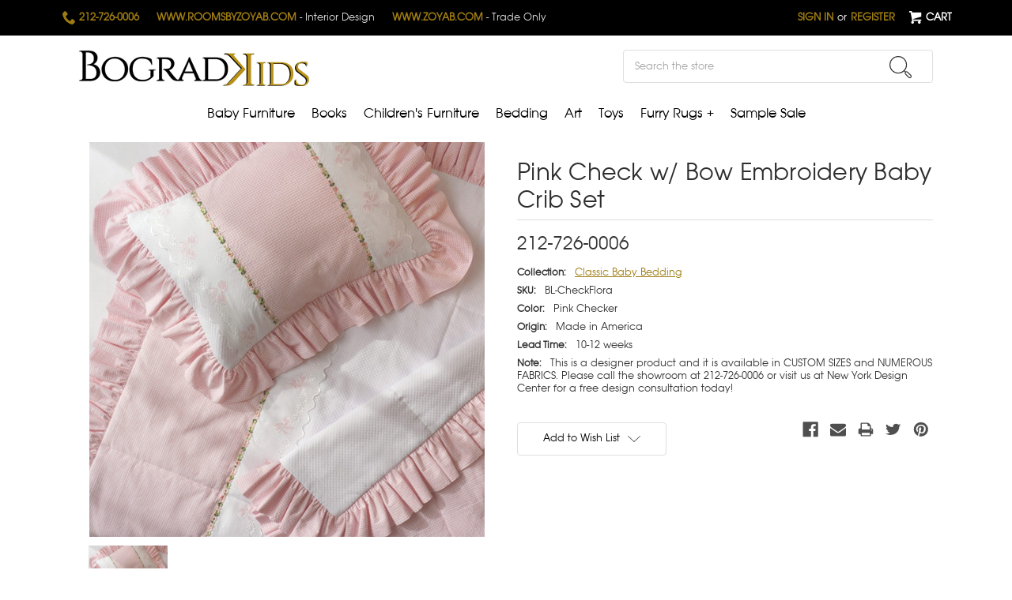

--- FILE ---
content_type: text/html; charset=UTF-8
request_url: https://bogradkids.com/pink-check-w-bow-embroidery-baby-crib-set/
body_size: 14915
content:
<!DOCTYPE html>
<html class="no-js" lang="en">
    <head>
        <title>Pink Check w/ Bow Embroidery Baby Crib Set - Bograd Kids</title>
        <link rel="dns-prefetch preconnect" href="https://cdn11.bigcommerce.com/s-1zjanz4" crossorigin><link rel="dns-prefetch preconnect" href="https://fonts.googleapis.com/" crossorigin><link rel="dns-prefetch preconnect" href="https://fonts.gstatic.com/" crossorigin>
        <meta property="og:url" content="https://bogradkids.com/pink-check-w-bow-embroidery-baby-crib-set/" /><meta property="og:site_name" content="Bograd Kids" /><link rel='canonical' href='https://bogradkids.com/pink-check-w-bow-embroidery-baby-crib-set/' /><meta name='platform' content='bigcommerce.stencil' /><meta property="og:type" content="product" />
<meta property="og:title" content="Pink Check w/ Bow Embroidery Baby Crib Set" />
<meta property="og:description" content="Interior design of luxury baby nurseries and children’s rooms. Murals from fairy-tail Princess castle to safari jungle. Furniture is Unique, Custom, eco-friendly &amp; Made in America. Buy online now." />
<meta property="og:image" content="https://cdn11.bigcommerce.com/s-1zjanz4/products/4172/images/7266/Flora_Pink_Check_Honeycomb_Bows__05711.1418313907.445.485.jpg?c=2" />
<meta property="fb:admins" content="zoyab@bogradkids.com" />
<meta property="og:availability" content="instock" />
<meta property="pinterest:richpins" content="enabled" />
        
         

        <link href="https://cdn11.bigcommerce.com/s-1zjanz4/product_images/favicon-32x32.png?t=1596104387" rel="shortcut icon">
        <meta name="viewport" content="width=device-width, initial-scale=1, maximum-scale=1">

        <script>
            document.documentElement.className = document.documentElement.className.replace('no-js', 'js');
        </script>
        <link type="text/css" rel="stylesheet" href="/content/fonts.css">
        <link href="https://fonts.googleapis.com/css?family=Cinzel:400,700" rel="stylesheet" type="text/css">
        
        <link data-stencil-stylesheet href="https://cdn11.bigcommerce.com/s-1zjanz4/stencil/7c65b410-57b1-0138-6021-0242ac11000f/e/5cd03420-a115-013c-fb0f-067c939a8bc7/css/theme-257050c0-07b7-0139-b620-0242ac11000d.css" rel="stylesheet">

        <!-- Start Tracking Code for analytics_facebook -->

<script>
!function(f,b,e,v,n,t,s){if(f.fbq)return;n=f.fbq=function(){n.callMethod?n.callMethod.apply(n,arguments):n.queue.push(arguments)};if(!f._fbq)f._fbq=n;n.push=n;n.loaded=!0;n.version='2.0';n.queue=[];t=b.createElement(e);t.async=!0;t.src=v;s=b.getElementsByTagName(e)[0];s.parentNode.insertBefore(t,s)}(window,document,'script','https://connect.facebook.net/en_US/fbevents.js');

fbq('set', 'autoConfig', 'false', '5044908818855683');
fbq('dataProcessingOptions', ['LDU'], 0, 0);
fbq('init', '5044908818855683', {"external_id":"a100a55e-ceb0-4cd6-a613-0ac132717786"});
fbq('set', 'agent', 'bigcommerce', '5044908818855683');

function trackEvents() {
    var pathName = window.location.pathname;

    fbq('track', 'PageView', {}, "");

    // Search events start -- only fire if the shopper lands on the /search.php page
    if (pathName.indexOf('/search.php') === 0 && getUrlParameter('search_query')) {
        fbq('track', 'Search', {
            content_type: 'product_group',
            content_ids: [],
            search_string: getUrlParameter('search_query')
        });
    }
    // Search events end

    // Wishlist events start -- only fire if the shopper attempts to add an item to their wishlist
    if (pathName.indexOf('/wishlist.php') === 0 && getUrlParameter('added_product_id')) {
        fbq('track', 'AddToWishlist', {
            content_type: 'product_group',
            content_ids: []
        });
    }
    // Wishlist events end

    // Lead events start -- only fire if the shopper subscribes to newsletter
    if (pathName.indexOf('/subscribe.php') === 0 && getUrlParameter('result') === 'success') {
        fbq('track', 'Lead', {});
    }
    // Lead events end

    // Registration events start -- only fire if the shopper registers an account
    if (pathName.indexOf('/login.php') === 0 && getUrlParameter('action') === 'account_created') {
        fbq('track', 'CompleteRegistration', {}, "");
    }
    // Registration events end

    

    function getUrlParameter(name) {
        var cleanName = name.replace(/[\[]/, '\[').replace(/[\]]/, '\]');
        var regex = new RegExp('[\?&]' + cleanName + '=([^&#]*)');
        var results = regex.exec(window.location.search);
        return results === null ? '' : decodeURIComponent(results[1].replace(/\+/g, ' '));
    }
}

if (window.addEventListener) {
    window.addEventListener("load", trackEvents, false)
}
</script>
<noscript><img height="1" width="1" style="display:none" alt="null" src="https://www.facebook.com/tr?id=5044908818855683&ev=PageView&noscript=1&a=plbigcommerce1.2&eid="/></noscript>

<!-- End Tracking Code for analytics_facebook -->

<!-- Start Tracking Code for analytics_googleanalytics -->

<script type="text/javascript">

var _gaq = _gaq || [];
_gaq.push(['_setAccount', 'UA-12628568-1']);
_gaq.push(['_trackPageview']);

(function() {
var ga = document.createElement('script'); ga.type = 'text/javascript'; ga.async = true;
ga.src = ('https:' == document.location.protocol ? 'https://ssl' : 'http://www') + '.google-analytics.com/ga.js';
var s = document.getElementsByTagName('script')[0]; s.parentNode.insertBefore(ga, s);
})();

</script>

<meta name="google-site-verification" content="8i-oprxY8axXcFYQyrCZDmzMhb_WL9tlwnYpimsxTUQ" />

<meta name="google-site-verification" content="DyxtGxun8EyvvYvc-CtuwSJvqPAOpcyj99DV6HEz8Jo" />

<!-- End Tracking Code for analytics_googleanalytics -->


<script type="text/javascript" src="https://checkout-sdk.bigcommerce.com/v1/loader.js" defer ></script>
<script src="https://www.google.com/recaptcha/api.js" async defer></script>
<script type="text/javascript">
var BCData = {"product_attributes":{"sku":"BL-CheckFlora","upc":null,"mpn":null,"gtin":null,"weight":null,"base":true,"image":null,"price":{"price_range":[],"retail_price_range":[]},"stock":null,"instock":true,"stock_message":null,"purchasable":false,"purchasing_message":"","call_for_price_message":"212-726-0006"}};
</script>
<!-- Global site tag (gtag.js) - Google Analytics -->
<script async src="https://www.googletagmanager.com/gtag/js?id=UA-173995293-1"></script>
<script>
  window.dataLayer = window.dataLayer || [];
  function gtag(){dataLayer.push(arguments);}
  gtag('js', new Date());

  gtag('config', 'UA-173995293-1');
</script>

<script nonce="">
(function () {
    var xmlHttp = new XMLHttpRequest();

    xmlHttp.open('POST', 'https://bes.gcp.data.bigcommerce.com/nobot');
    xmlHttp.setRequestHeader('Content-Type', 'application/json');
    xmlHttp.send('{"store_id":"456808","timezone_offset":"-5.0","timestamp":"2026-01-23T02:45:53.51597800Z","visit_id":"d6dc6093-4d07-494d-87f7-9c937b5e0f25","channel_id":1}');
})();
</script>

        
    </head>
    <body>
        <svg data-src="https://cdn11.bigcommerce.com/s-1zjanz4/stencil/7c65b410-57b1-0138-6021-0242ac11000f/e/5cd03420-a115-013c-fb0f-067c939a8bc7/img/icon-sprite.svg" class="icons-svg-sprite"></svg>
        <div class="mobile-links">
    <ul>
        <li><a href="http://roomsbyzoyab.com" target="_blank"><span>www.roomsbyzoyab.com</span> - Interior Design</a></li>
        <li><a href="http://www.zoyab.com" target="_blank"><span>www.zoyab.com </span>- Trade Only</a></li>
    </ul>
</div>


<header class="header" role="banner">
    <a href="#" class="mobileMenu-toggle" data-mobile-menu-toggle="menu">
        <span class="mobileMenu-toggleIcon">Toggle menu</span>
    </a>
    <div class="header-top">
        <nav class="navUser">
      
    <ul class="navUser-section navUser-section--ctas">
        <li class="navUser-item navUser-item--contact">
                <a class="navUser-action" href="tel:212-726-0006">
                <span class="icon icon--custom icon--phone">
                    <svg viewBox="0 0 1024 1024" version="1.1" xmlns="http://www.w3.org/2000/svg" xmlns:xlink="http://www.w3.org/1999/xlink">
                        <path d="M704 640c-64 64-64 128-128 128s-128-64-192-128-128-128-128-192 64-64 128-128-128-256-192-256-192 192-192 192c0 128 131.5 387.5 256 512s384 256 512 256c0 0 192-128 192-192s-192-256-256-192z" id="Shape"></path>
                    </svg>
                </span> 
                
                212-726-0006</a>            
        </li> 
        
      <li class="navUser-item navUser-item--contact"><a class="navUser-action" href="http://www.roomsbyzoyab.com" target="_blank"><span>www.roomsbyzoyab.com <span>- Interior Design</span></span></a></li>
      <li class="navUser-item navUser-item--contact"><a class="navUser-action" href="http://www.zoyab.com" target="_blank"><span>www.zoyab.com <span>- Trade Only</span></span></a></li>
        
    </ul>    
    
    
    <ul class="navUser-section navUser-section--alt">
        <li class="navUser-item">
            <a class="navUser-action navUser-item--compare" href="/compare" data-compare-nav>Compare <span class="countPill countPill--positive countPill--alt"></span></a>
        </li>
        

        
        
          
        <li class="navUser-item navUser-item--account">
                <a class="navUser-action" href="/login.php">Sign in</a>
                    <span class="navUser-or">or</span> <a class="navUser-action" href="/login.php?action=create_account">Register</a>
        </li>
        
        <li class="navUser-item navUser-item--cart">
            <a
                class="navUser-action"

                href="/cart.php">
                
                <span class="icon icon--custom icon--cart">
                    <svg viewBox="0 0 1024 1024" version="1.1" xmlns="http://www.w3.org/2000/svg" xmlns:xlink="http://www.w3.org/1999/xlink">
                        <path d="M665.6 870.4c0 56.525 45.773 102.4 102.4 102.4 56.525 0 102.4-45.875 102.4-102.4 0-56.627-45.875-102.4-102.4-102.4-56.627 0-102.4 45.773-102.4 102.4zM153.6 870.4c0 56.525 45.824 102.4 102.4 102.4 56.474 0 102.4-45.875 102.4-102.4 0-56.627-45.926-102.4-102.4-102.4-56.576 0-102.4 45.773-102.4 102.4zM335.206 623.206l566.682-161.894c10.803-3.123 19.712-14.797 19.712-26.112v-281.6h-716.8v-81.92c0-11.264-9.267-20.48-20.429-20.48h-163.942c-11.213 0-20.429 9.216-20.429 20.48v81.92h102.4l97.792 458.598 4.608 48.282v84.429c0 11.213 9.216 20.48 20.48 20.48h675.84c11.264 0 20.48-9.318 20.48-20.48v-79.309h-575.898c-58.88 0-60.109-28.211-10.496-42.394z"></path>
                    </svg>
                </span>
                
                <span class="navUser-item-cartLabel">Cart</span> <span class="countPill cart-quantity"></span>
            </a>
        </li>
        
        
     </ul>
</nav>
    </div>
    <div class="header-inner">

            <div class="header-logo header-logo--center">
                <a href="https://bogradkids.com/">
            <img class="header-logo-image-unknown-size" src="https://cdn11.bigcommerce.com/s-1zjanz4/images/stencil/original/bogradkidsnewlogo_1454350842__82753.original.png" alt="Bograd Kids" title="Bograd Kids">
</a>
            </div>
        <div class="desktop-search">
            
<div class="container">
    <!-- snippet location forms_search -->
    <form class="form search-form" action="/search.php">
        <fieldset class="form-fieldset">
            <div class="form-field">
                <label class="is-srOnly" for="search_query">Search</label>
                <input class="form-input" data-search-quick name="search_query" id="search_query2" data-error-message="Search field cannot be empty." placeholder="Search the store" autocomplete="off">
                <section class="quickSearchResults" data-bind="html: results"></section>
                <button class="form-submit" type="submit" value="submit">
                    <span class="icon icon--custom icon--search">
                        <svg viewBox="0 0 24 24" version="1.1" xmlns="http://www.w3.org/2000/svg" xmlns:xlink="http://www.w3.org/1999/xlink">
                    		<circle stroke-linecap="round" stroke-linejoin="round" stroke-miterlimit="10" cx="9.5" cy="9.5" r="9"/>
                    	<path stroke-linecap="round" stroke-linejoin="round" stroke-miterlimit="10" d="M23.1,23.1
                    		L23.1,23.1c-0.6,0.6-1.5,0.6-2.1,0l-3.5-3.5c-0.6-0.6-0.6-1.5,0-2.1l0,0c0.6-0.6,1.5-0.6,2.1,0l3.5,3.5
                    		C23.7,21.5,23.7,22.5,23.1,23.1z"/>
                    	<line stroke-miterlimit="10" x1="17.5" y1="17.5" x2="15.5" y2="15.5"/>
                        </svg>
                    </span>                    
                </button>
            </div>
        </fieldset>
    </form>
</div>  
        </div>  
    </div>
    <div class="navPages-container" id="menu" data-menu>
        <nav class="navPages">
    <div class="navPages-quickSearch">
        
<div class="container">
    <!-- snippet location forms_search -->
    <form class="form search-form" action="/search.php">
        <fieldset class="form-fieldset">
            <div class="form-field">
                <label class="is-srOnly" for="search_query">Search</label>
                <input class="form-input" data-search-quick name="search_query" id="search_query2" data-error-message="Search field cannot be empty." placeholder="Search the store" autocomplete="off">
                <section class="quickSearchResults" data-bind="html: results"></section>
                <button class="form-submit" type="submit" value="submit">
                    <span class="icon icon--custom icon--search">
                        <svg viewBox="0 0 24 24" version="1.1" xmlns="http://www.w3.org/2000/svg" xmlns:xlink="http://www.w3.org/1999/xlink">
                    		<circle stroke-linecap="round" stroke-linejoin="round" stroke-miterlimit="10" cx="9.5" cy="9.5" r="9"/>
                    	<path stroke-linecap="round" stroke-linejoin="round" stroke-miterlimit="10" d="M23.1,23.1
                    		L23.1,23.1c-0.6,0.6-1.5,0.6-2.1,0l-3.5-3.5c-0.6-0.6-0.6-1.5,0-2.1l0,0c0.6-0.6,1.5-0.6,2.1,0l3.5,3.5
                    		C23.7,21.5,23.7,22.5,23.1,23.1z"/>
                    	<line stroke-miterlimit="10" x1="17.5" y1="17.5" x2="15.5" y2="15.5"/>
                        </svg>
                    </span>                    
                </button>
            </div>
        </fieldset>
    </form>
</div>  
    </div>
    <ul class="navPages-list">
            <li class="navPages-item">
                
<a class="navPages-action has-subMenu" href="https://bogradkids.com/baby-furniture/">
    Baby Furniture <i class="icon navPages-action-moreIcon" aria-hidden="true"><svg><use xlink:href="#icon-chevron-down" /></svg></i>
</a>
                        <span class="navPages-action-mobileExpand" aria-hidden="true"
                        data-collapsible="navPages-69"
                        data-collapsible-disabled-breakpoint="medium"
                        data-collapsible-disabled-state="open"
                        data-collapsible-enabled-state="closed"
                        ></span>
<div class="navPage-subMenu" id="navPages-69" aria-hidden="true" tabindex="-1">
    <ul class="navPage-subMenu-list">
            <li class="navPage-subMenu-item">
                    <a class="navPage-subMenu-action navPages-action" href="https://bogradkids.com/armoires-5/">Armoires</a>
            </li>
            <li class="navPage-subMenu-item">
                    <a class="navPage-subMenu-action navPages-action" href="https://bogradkids.com/bassinets-1/">Bassinets</a>
            </li>
            <li class="navPage-subMenu-item">
                    <a class="navPage-subMenu-action navPages-action" href="https://bogradkids.com/hampers/">Hampers</a>
            </li>
            <li class="navPage-subMenu-item">
                    <a class="navPage-subMenu-action navPages-action" href="https://bogradkids.com/changing-tables/">Changing Tables</a>
            </li>
            <li class="navPage-subMenu-item">
                    <a class="navPage-subMenu-action navPages-action" href="https://bogradkids.com/changing-trays/">Changing Trays</a>
            </li>
            <li class="navPage-subMenu-item">
                    <a class="navPage-subMenu-action navPages-action" href="https://bogradkids.com/cribs/">Cribs</a>
            </li>
            <li class="navPage-subMenu-item">
                    <a class="navPage-subMenu-action navPages-action" href="https://bogradkids.com/crib-crowns/">Crib Crowns</a>
            </li>
            <li class="navPage-subMenu-item">
                    <a class="navPage-subMenu-action navPages-action" href="https://bogradkids.com/nursery-gliders/">Nursery Gliders</a>
            </li>
            <li class="navPage-subMenu-item">
                    <a class="navPage-subMenu-action navPages-action" href="https://bogradkids.com/toy-chests/">Toy Chests</a>
            </li>
            <li class="navPage-subMenu-item">
                    <a class="navPage-subMenu-action navPages-action" href="https://bogradkids.com/toddler-beds/">Toddler Beds</a>
            </li>
            <li class="navPage-subMenu-item">
                    <a class="navPage-subMenu-action navPages-action" href="https://bogradkids.com/waste-baskets/">Waste Baskets</a>
            </li>
    </ul>
</div>
            </li>
            <li class="navPages-item">
                
<a class="navPages-action" href="https://bogradkids.com/books/">Books</a>
            </li>
            <li class="navPages-item">
                
<a class="navPages-action has-subMenu" href="https://bogradkids.com/childrens-furniture/">
    Children&#x27;s Furniture <i class="icon navPages-action-moreIcon" aria-hidden="true"><svg><use xlink:href="#icon-chevron-down" /></svg></i>
</a>
                        <span class="navPages-action-mobileExpand" aria-hidden="true"
                        data-collapsible="navPages-201"
                        data-collapsible-disabled-breakpoint="medium"
                        data-collapsible-disabled-state="open"
                        data-collapsible-enabled-state="closed"
                        ></span>
<div class="navPage-subMenu" id="navPages-201" aria-hidden="true" tabindex="-1">
    <ul class="navPage-subMenu-list">
            <li class="navPage-subMenu-item">
                    <a class="navPage-subMenu-action navPages-action" href="https://bogradkids.com/4-poster-beds/">4 Poster Beds</a>
            </li>
            <li class="navPage-subMenu-item">
                    <a class="navPage-subMenu-action navPages-action" href="https://bogradkids.com/armoires-6/">Armoires</a>
            </li>
            <li class="navPage-subMenu-item">
                    <a class="navPage-subMenu-action navPages-action" href="https://bogradkids.com/bed-crowns/">Bed Crowns</a>
            </li>
            <li class="navPage-subMenu-item">
                    <a class="navPage-subMenu-action navPages-action" href="https://bogradkids.com/beds/">Beds</a>
            </li>
            <li class="navPage-subMenu-item">
                    <a class="navPage-subMenu-action navPages-action" href="https://bogradkids.com/bookcases-3/">Bookcases</a>
            </li>
            <li class="navPage-subMenu-item">
                    <a class="navPage-subMenu-action navPages-action" href="https://bogradkids.com/bunk-beds/">Bunk Beds</a>
            </li>
            <li class="navPage-subMenu-item">
                    <a class="navPage-subMenu-action navPages-action" href="https://bogradkids.com/desk-chairs/">Desk Chairs</a>
            </li>
            <li class="navPage-subMenu-item">
                    <a class="navPage-subMenu-action navPages-action" href="https://bogradkids.com/desks-and-hutches-4/">Desks and Hutches</a>
            </li>
            <li class="navPage-subMenu-item">
                    <a class="navPage-subMenu-action navPages-action" href="https://bogradkids.com/dressers-3/">Dressers</a>
            </li>
            <li class="navPage-subMenu-item">
                    <a class="navPage-subMenu-action navPages-action" href="https://bogradkids.com/media-storage-1/">Media Storage</a>
            </li>
            <li class="navPage-subMenu-item">
                    <a class="navPage-subMenu-action navPages-action" href="https://bogradkids.com/nightstands-4/">Nightstands</a>
            </li>
            <li class="navPage-subMenu-item">
                    <a class="navPage-subMenu-action navPages-action" href="https://bogradkids.com/playroom-seating/">Playroom Seating</a>
            </li>
            <li class="navPage-subMenu-item">
                    <a class="navPage-subMenu-action navPages-action" href="https://bogradkids.com/tables-and-chairs/">Tables and Chairs</a>
            </li>
            <li class="navPage-subMenu-item">
                    <a class="navPage-subMenu-action navPages-action" href="https://bogradkids.com/toy-chest/">Toy Chests</a>
            </li>
            <li class="navPage-subMenu-item">
                    <a class="navPage-subMenu-action navPages-action" href="https://bogradkids.com/upholstered-beds/">Upholstered Beds</a>
            </li>
            <li class="navPage-subMenu-item">
                    <a class="navPage-subMenu-action navPages-action" href="https://bogradkids.com/wall-shelves/">Wall Shelves</a>
            </li>
            <li class="navPage-subMenu-item">
                    <a class="navPage-subMenu-action navPages-action" href="https://bogradkids.com/daybeds/">Daybeds</a>
            </li>
            <li class="navPage-subMenu-item">
                    <a class="navPage-subMenu-action navPages-action" href="https://bogradkids.com/kids-chairs/">Kids Chairs</a>
            </li>
            <li class="navPage-subMenu-item">
                    <a class="navPage-subMenu-action navPages-action" href="https://bogradkids.com/upholstered-chairs-adult/">Upholstered Chairs Adult</a>
            </li>
    </ul>
</div>
            </li>
            <li class="navPages-item">
                
<a class="navPages-action has-subMenu activePage" href="https://bogradkids.com/bedding/">
    Bedding <i class="icon navPages-action-moreIcon" aria-hidden="true"><svg><use xlink:href="#icon-chevron-down" /></svg></i>
</a>
                        <span class="navPages-action-mobileExpand" aria-hidden="true"
                        data-collapsible="navPages-267"
                        data-collapsible-disabled-breakpoint="medium"
                        data-collapsible-disabled-state="open"
                        data-collapsible-enabled-state="closed"
                        ></span>
<div class="navPage-subMenu" id="navPages-267" aria-hidden="true" tabindex="-1">
    <ul class="navPage-subMenu-list">
            <li class="navPage-subMenu-item">
                    <a class="navPage-subMenu-action navPages-action" href="https://bogradkids.com/classic-baby-bedding/">Classic Baby Bedding </a>
            </li>
            <li class="navPage-subMenu-item">
                    <a class="navPage-subMenu-action navPages-action" href="https://bogradkids.com/classic-baby-boy-bedding/">Classic Baby Boy Bedding</a>
            </li>
            <li class="navPage-subMenu-item">
                    <a class="navPage-subMenu-action navPages-action activePage" href="https://bogradkids.com/classic-baby-girl-bedding/">Classic Baby Girl Bedding</a>
            </li>
            <li class="navPage-subMenu-item">
                    <a class="navPage-subMenu-action navPages-action" href="https://bogradkids.com/modern-baby-bedding/">Modern Baby Bedding</a>
            </li>
            <li class="navPage-subMenu-item">
                    <a class="navPage-subMenu-action navPages-action" href="https://bogradkids.com/pillows/">Pillows</a>
            </li>
            <li class="navPage-subMenu-item">
                    <a class="navPage-subMenu-action navPages-action" href="https://bogradkids.com/throws-and-quilts-1/">Throws and Quilts</a>
            </li>
            <li class="navPage-subMenu-item">
                    <a class="navPage-subMenu-action navPages-action" href="https://bogradkids.com/all-childrens-bedding/">All Children&#x27;s Bedding</a>
            </li>
            <li class="navPage-subMenu-item">
                    <a class="navPage-subMenu-action navPages-action" href="https://bogradkids.com/all-teen-bedding/">All Teen Bedding</a>
            </li>
    </ul>
</div>
            </li>
            <li class="navPages-item">
                
<a class="navPages-action has-subMenu" href="https://bogradkids.com/art/">
    Art <i class="icon navPages-action-moreIcon" aria-hidden="true"><svg><use xlink:href="#icon-chevron-down" /></svg></i>
</a>
                        <span class="navPages-action-mobileExpand" aria-hidden="true"
                        data-collapsible="navPages-103"
                        data-collapsible-disabled-breakpoint="medium"
                        data-collapsible-disabled-state="open"
                        data-collapsible-enabled-state="closed"
                        ></span>
<div class="navPage-subMenu" id="navPages-103" aria-hidden="true" tabindex="-1">
    <ul class="navPage-subMenu-list">
            <li class="navPage-subMenu-item">
                    <a class="navPage-subMenu-action navPages-action" href="https://bogradkids.com/animal-portraits/">Animal Portraits</a>
            </li>
            <li class="navPage-subMenu-item">
                    <a class="navPage-subMenu-action navPages-action" href="https://bogradkids.com/mother-child/">Mother &amp; Child</a>
            </li>
            <li class="navPage-subMenu-item">
                    <a class="navPage-subMenu-action navPages-action" href="https://bogradkids.com/perfume-bottles/">Perfume Bottles</a>
            </li>
            <li class="navPage-subMenu-item">
                    <a class="navPage-subMenu-action navPages-action" href="https://bogradkids.com/wizard-of-oz/">Wizard of OZ</a>
            </li>
            <li class="navPage-subMenu-item">
                    <a class="navPage-subMenu-action navPages-action" href="https://bogradkids.com/a-circus-of-fun/">A Circus of Fun</a>
            </li>
            <li class="navPage-subMenu-item">
                    <a class="navPage-subMenu-action navPages-action" href="https://bogradkids.com/barbie-prints/">Barbie Prints</a>
            </li>
            <li class="navPage-subMenu-item">
                    <a class="navPage-subMenu-action navPages-action" href="https://bogradkids.com/alice-in-wonderland/">Alice in Wonderland</a>
            </li>
            <li class="navPage-subMenu-item">
                    <a class="navPage-subMenu-action navPages-action" href="https://bogradkids.com/fairy-prints/">Fairy Prints</a>
            </li>
            <li class="navPage-subMenu-item">
                    <a class="navPage-subMenu-action navPages-action" href="https://bogradkids.com/nautical/">Nautical</a>
            </li>
            <li class="navPage-subMenu-item">
                    <a class="navPage-subMenu-action navPages-action" href="https://bogradkids.com/safari-animals/">Safari Animals</a>
            </li>
            <li class="navPage-subMenu-item">
                    <a class="navPage-subMenu-action navPages-action" href="https://bogradkids.com/elephants-at-play/">Elephants at Play</a>
            </li>
            <li class="navPage-subMenu-item">
                    <a class="navPage-subMenu-action navPages-action" href="https://bogradkids.com/sports/">Sports</a>
            </li>
    </ul>
</div>
            </li>
            <li class="navPages-item">
                
<a class="navPages-action has-subMenu" href="https://bogradkids.com/toys/">
    Toys <i class="icon navPages-action-moreIcon" aria-hidden="true"><svg><use xlink:href="#icon-chevron-down" /></svg></i>
</a>
                        <span class="navPages-action-mobileExpand" aria-hidden="true"
                        data-collapsible="navPages-122"
                        data-collapsible-disabled-breakpoint="medium"
                        data-collapsible-disabled-state="open"
                        data-collapsible-enabled-state="closed"
                        ></span>
<div class="navPage-subMenu" id="navPages-122" aria-hidden="true" tabindex="-1">
    <ul class="navPage-subMenu-list">
            <li class="navPage-subMenu-item">
                    <a class="navPage-subMenu-action navPages-action" href="https://bogradkids.com/steiff-limited-editions/">Steiff Limited Editions</a>
            </li>
            <li class="navPage-subMenu-item">
                    <a class="navPage-subMenu-action navPages-action" href="https://bogradkids.com/steiff-riding-toys/">Steiff Riding Toys</a>
            </li>
            <li class="navPage-subMenu-item">
                    <a class="navPage-subMenu-action navPages-action" href="https://bogradkids.com/steiff-soft-cuddly-friends/">Steiff Soft &amp; Cuddly Friends</a>
            </li>
            <li class="navPage-subMenu-item">
                    <a class="navPage-subMenu-action navPages-action" href="https://bogradkids.com/steiff-studio-plush/">Steiff Studio Plush</a>
            </li>
            <li class="navPage-subMenu-item">
                    <a
                        class="navPage-subMenu-action navPages-action has-subMenu"
                        href="https://bogradkids.com/handmade/">
                        Designer Animal Toys
                    </a>
                        <span class="navPages-action-mobileExpand" aria-hidden="true"
                        data-collapsible="navPages-55"
                        data-collapsible-disabled-breakpoint="medium"
                        data-collapsible-disabled-state="open"
                        data-collapsible-enabled-state="closed"
                        ></span>
                    
                    <ul class="navPage-childList" id="navPages-55">
                        <li class="navPage-childList-item">
                            <a class="navPage-childList-action navPages-action" href="https://bogradkids.com/bunnies/">Bunnies </a>
                        </li>
                        <li class="navPage-childList-item">
                            <a class="navPage-childList-action navPages-action" href="https://bogradkids.com/cats-and-dogs-1/">Cats and Dogs</a>
                        </li>
                        <li class="navPage-childList-item">
                            <a class="navPage-childList-action navPages-action" href="https://bogradkids.com/elephants-and-hippos/">Elephants and Hippos</a>
                        </li>
                        <li class="navPage-childList-item">
                            <a class="navPage-childList-action navPages-action" href="https://bogradkids.com/goats-and-sheep/">Goats and Sheep</a>
                        </li>
                        <li class="navPage-childList-item">
                            <a class="navPage-childList-action navPages-action" href="https://bogradkids.com/horses/">Horses</a>
                        </li>
                        <li class="navPage-childList-item">
                            <a class="navPage-childList-action navPages-action" href="https://bogradkids.com/lions/">Lions</a>
                        </li>
                        <li class="navPage-childList-item">
                            <a class="navPage-childList-action navPages-action" href="https://bogradkids.com/monkeys/">Monkeys</a>
                        </li>
                        <li class="navPage-childList-item">
                            <a class="navPage-childList-action navPages-action" href="https://bogradkids.com/pigs/">Pigs</a>
                        </li>
                        <li class="navPage-childList-item">
                            <a class="navPage-childList-action navPages-action" href="https://bogradkids.com/giraffes-zebras-kangaroos/">Giraffes, Zebras, Kangaroos</a>
                        </li>
                        <li class="navPage-childList-item">
                            <a class="navPage-childList-action navPages-action" href="https://bogradkids.com/mice-and-snakes/">Mice and Snakes</a>
                        </li>
                        <li class="navPage-childList-item">
                            <a class="navPage-childList-action navPages-action" href="https://bogradkids.com/new-designs/">New Designs</a>
                        </li>
                    </ul>
            </li>
            <li class="navPage-subMenu-item">
                    <a
                        class="navPage-subMenu-action navPages-action has-subMenu"
                        href="https://bogradkids.com/dolls-other/">
                        Designer Dolls
                    </a>
                        <span class="navPages-action-mobileExpand" aria-hidden="true"
                        data-collapsible="navPages-491"
                        data-collapsible-disabled-breakpoint="medium"
                        data-collapsible-disabled-state="open"
                        data-collapsible-enabled-state="closed"
                        ></span>
                    
                    <ul class="navPage-childList" id="navPages-491">
                        <li class="navPage-childList-item">
                            <a class="navPage-childList-action navPages-action" href="https://bogradkids.com/angels/">Angels</a>
                        </li>
                        <li class="navPage-childList-item">
                            <a class="navPage-childList-action navPages-action" href="https://bogradkids.com/ballet-dolls-1/">Ballet Dolls</a>
                        </li>
                        <li class="navPage-childList-item">
                            <a class="navPage-childList-action navPages-action" href="https://bogradkids.com/fairies/">Fairies</a>
                        </li>
                        <li class="navPage-childList-item">
                            <a class="navPage-childList-action navPages-action" href="https://bogradkids.com/small-dolls/">Small Dolls</a>
                        </li>
                        <li class="navPage-childList-item">
                            <a class="navPage-childList-action navPages-action" href="https://bogradkids.com/harlequin-and-jester/">Harlequin and Jester</a>
                        </li>
                    </ul>
            </li>
            <li class="navPage-subMenu-item">
                    <a
                        class="navPage-subMenu-action navPages-action has-subMenu"
                        href="https://bogradkids.com/designer-storybook-dolls/">
                        Designer Storybook Dolls
                    </a>
                        <span class="navPages-action-mobileExpand" aria-hidden="true"
                        data-collapsible="navPages-448"
                        data-collapsible-disabled-breakpoint="medium"
                        data-collapsible-disabled-state="open"
                        data-collapsible-enabled-state="closed"
                        ></span>
                    
                    <ul class="navPage-childList" id="navPages-448">
                        <li class="navPage-childList-item">
                            <a class="navPage-childList-action navPages-action" href="https://bogradkids.com/alice-in-wonderland-dolls/">Alice in Wonderland Dolls</a>
                        </li>
                    </ul>
            </li>
            <li class="navPage-subMenu-item">
                    <a
                        class="navPage-subMenu-action navPages-action has-subMenu"
                        href="https://bogradkids.com/designer-special-occasions/">
                        Designer Special Occasions
                    </a>
                        <span class="navPages-action-mobileExpand" aria-hidden="true"
                        data-collapsible="navPages-496"
                        data-collapsible-disabled-breakpoint="medium"
                        data-collapsible-disabled-state="open"
                        data-collapsible-enabled-state="closed"
                        ></span>
                    
                    <ul class="navPage-childList" id="navPages-496">
                        <li class="navPage-childList-item">
                            <a class="navPage-childList-action navPages-action" href="https://bogradkids.com/baby/">Baby</a>
                        </li>
                        <li class="navPage-childList-item">
                            <a class="navPage-childList-action navPages-action" href="https://bogradkids.com/birthday/">Birthday</a>
                        </li>
                        <li class="navPage-childList-item">
                            <a class="navPage-childList-action navPages-action" href="https://bogradkids.com/mobiles/">Mobiles</a>
                        </li>
                        <li class="navPage-childList-item">
                            <a class="navPage-childList-action navPages-action" href="https://bogradkids.com/wedding/">Wedding Toys</a>
                        </li>
                        <li class="navPage-childList-item">
                            <a class="navPage-childList-action navPages-action" href="https://bogradkids.com/christmas-ornaments/">Christmas Ornaments</a>
                        </li>
                        <li class="navPage-childList-item">
                            <a class="navPage-childList-action navPages-action" href="https://bogradkids.com/christmas-toys/">Christmas Toys</a>
                        </li>
                    </ul>
            </li>
            <li class="navPage-subMenu-item">
                    <a
                        class="navPage-subMenu-action navPages-action has-subMenu"
                        href="https://bogradkids.com/life-like-stuffed-animals/">
                        Life-like Stuffed Animals
                    </a>
                        <span class="navPages-action-mobileExpand" aria-hidden="true"
                        data-collapsible="navPages-183"
                        data-collapsible-disabled-breakpoint="medium"
                        data-collapsible-disabled-state="open"
                        data-collapsible-enabled-state="closed"
                        ></span>
                    
                    <ul class="navPage-childList" id="navPages-183">
                        <li class="navPage-childList-item">
                            <a class="navPage-childList-action navPages-action" href="https://bogradkids.com/africana/">Africana</a>
                        </li>
                        <li class="navPage-childList-item">
                            <a class="navPage-childList-action navPages-action" href="https://bogradkids.com/americas/">Americas</a>
                        </li>
                        <li class="navPage-childList-item">
                            <a class="navPage-childList-action navPages-action" href="https://bogradkids.com/arabian/">Arabian</a>
                        </li>
                        <li class="navPage-childList-item">
                            <a class="navPage-childList-action navPages-action" href="https://bogradkids.com/arctic-animals/">Arctic Animals</a>
                        </li>
                        <li class="navPage-childList-item">
                            <a class="navPage-childList-action navPages-action" href="https://bogradkids.com/australia/">Australia</a>
                        </li>
                        <li class="navPage-childList-item">
                            <a class="navPage-childList-action navPages-action" href="https://bogradkids.com/farm-animals/">Farm Animals</a>
                        </li>
                        <li class="navPage-childList-item">
                            <a class="navPage-childList-action navPages-action" href="https://bogradkids.com/studio-and-ride-on/">Ride-On</a>
                        </li>
                    </ul>
            </li>
    </ul>
</div>
            </li>
            <li class="navPages-item">
                
<a class="navPages-action" href="https://bogradkids.com/furry-rugs/">Furry Rugs +</a>
            </li>
            <li class="navPages-item">
                
<a class="navPages-action" href="https://bogradkids.com/sale/">Sample Sale</a>
            </li>
    </ul>
    <ul class="navPages-list navPages-list--user">
            <li class="navPages-item">
                <a class="navPages-action" href="/login.php">Sign in</a>
                    or <a class="navPages-action" href="/login.php?action=create_account">Register</a>
            </li>
            <li class="navPages-item">
                    <ul class="socialLinks socialLinks--alt">
            <li class="socialLinks-item">
                    <a class="icon icon--facebook" href="https://www.facebook.com/ZoyaBfurniture" target="_blank">
                        <svg><use xlink:href="#icon-facebook" /></svg>
                    </a>
            </li>
            <li class="socialLinks-item">
                    <a class="icon icon--twitter" href="https://twitter.com/roomsbyzoyab" target="_blank">
                        <svg><use xlink:href="#icon-twitter" /></svg>
                    </a>
            </li>
            <li class="socialLinks-item">
                    <a class="icon icon--youtube" href="https://www.youtube.com/channel/UCBk4hhBHMaL3EAX8Zq7jtkQ" target="_blank">
                        <svg><use xlink:href="#icon-youtube" /></svg>
                    </a>
            </li>
            <li class="socialLinks-item">
                    <a class="icon icon--instagram" href="https://www.instagram.com/bogradkids/" target="_blank">
                        <svg><use xlink:href="#icon-instagram" /></svg>
                    </a>
            </li>
    </ul>
            </li>
    </ul>
</nav>
    </div>
</header>
<div data-content-region="header_bottom"></div>
        <div class="body pagetype-product" data-currency-code="USD">
     
    <div class="container">
            <ul class="breadcrumbs" itemscope itemtype="http://schema.org/BreadcrumbList">
</ul>


    <div itemscope itemtype="http://schema.org/Product">
        <div class="productView" >
  
    <section class="productView-details">
        <div class="productView-product">
            <h1 class="productView-title" itemprop="name">Pink Check w/ Bow Embroidery Baby Crib Set</h1>
    
                <p class="productView-price">
                    <span>212-726-0006</span>
                </p>
            
            <div data-content-region="product_below_price"></div>
           
            
            <dl class="productView-info">
                    <dt class="productView-info-name">Collection:</dt>
                    <dd class="productView-info-value"><a href="https://bogradkids.com/brands/Classic-Baby-Bedding.html" itemprop="url"><span itemprop="name">Classic Baby Bedding</span></a></dd>
                <dt class="productView-info-name sku-label">SKU:</dt>
                <dd class="productView-info-value" data-product-sku>BL-CheckFlora</dd>
                <dt class="productView-info-name upc-label" style="display: none;">UPC:</dt>
                <dd class="productView-info-value" style="display: none;" data-product-upc></dd>

                    <div class="productView-info-bulkPricing">
                                            </div>

                        <dt class="productView-info-name">Color:</dt>
                        <dd class="productView-info-value">Pink Checker</dd>
                        <dt class="productView-info-name">Origin:</dt>
                        <dd class="productView-info-value">Made in America</dd>
                        <dt class="productView-info-name">Lead Time:</dt>
                        <dd class="productView-info-value">10-12 weeks</dd>
                        <dt class="productView-info-name">Note:</dt>
                        <dd class="productView-info-value">This is a designer product and it is available in CUSTOM SIZES and NUMEROUS FABRICS.                                           Please call the showroom at 212-726-0006 or visit us at New York Design Center for a free design consultation today!</dd>
            </dl>
        </div>
    </section>

    <section class="productView-images" data-image-gallery>
        <figure class="productView-image"
                data-image-gallery-main
                data-zoom-image="https://cdn11.bigcommerce.com/s-1zjanz4/images/stencil/1280x1280/products/4172/7266/Flora_Pink_Check_Honeycomb_Bows__05711.1418313907.jpg?c=2"
                >
            <div class="productView-img-container">
                    <a href="https://cdn11.bigcommerce.com/s-1zjanz4/images/stencil/1280x1280/products/4172/7266/Flora_Pink_Check_Honeycomb_Bows__05711.1418313907.jpg?c=2">

                <img class="productView-image--default lazyload"
                     data-sizes="auto"
                     src="https://cdn11.bigcommerce.com/s-1zjanz4/stencil/7c65b410-57b1-0138-6021-0242ac11000f/e/5cd03420-a115-013c-fb0f-067c939a8bc7/img/loading.svg"
                     data-src="https://cdn11.bigcommerce.com/s-1zjanz4/images/stencil/500x500/products/4172/7266/Flora_Pink_Check_Honeycomb_Bows__05711.1418313907.jpg?c=2"
                     alt="Pink Check w/ Bow Embroidery Baby Crib Set" title="Pink Check w/ Bow Embroidery Baby Crib Set" data-main-image>

                    </a>
            </div>
        </figure>
        <ul class="productView-thumbnails">
                <li class="productView-thumbnail">
                    <a
                        class="productView-thumbnail-link"
                        href="https://cdn11.bigcommerce.com/s-1zjanz4/images/stencil/500x500/products/4172/7266/Flora_Pink_Check_Honeycomb_Bows__05711.1418313907.jpg?c=2"
                        data-image-gallery-item
                        data-image-gallery-new-image-url="https://cdn11.bigcommerce.com/s-1zjanz4/images/stencil/500x500/products/4172/7266/Flora_Pink_Check_Honeycomb_Bows__05711.1418313907.jpg?c=2"
                        data-image-gallery-zoom-image-url="https://cdn11.bigcommerce.com/s-1zjanz4/images/stencil/1280x1280/products/4172/7266/Flora_Pink_Check_Honeycomb_Bows__05711.1418313907.jpg?c=2">
                        <img class="lazyload" data-sizes="auto" src="https://cdn11.bigcommerce.com/s-1zjanz4/stencil/7c65b410-57b1-0138-6021-0242ac11000f/e/5cd03420-a115-013c-fb0f-067c939a8bc7/img/loading.svg" data-src="https://cdn11.bigcommerce.com/s-1zjanz4/images/stencil/500x500/products/4172/7266/Flora_Pink_Check_Honeycomb_Bows__05711.1418313907.jpg?c=2" alt="Pink Check w/ Bow Embroidery Baby Crib Set" title="Pink Check w/ Bow Embroidery Baby Crib Set">
                    </a>
                </li>
        </ul>
    </section>

    <section class="productView-details">
        <div class="productView-options">
            <form class="form" method="post" action="" enctype="multipart/form-data"
                  data-cart-item-add>
                <input type="hidden" name="action" value="add">
                <input type="hidden" name="product_id" value="4172"/>
                <div data-product-option-change style="display:none;">
                </div>
                <div class="form-field form-field--stock u-hiddenVisually">
                    <label class="form-label form-label--alternate">
                        Current Stock:
                        <span data-product-stock></span>
                    </label>
                </div>
            </form>
                <form action="/wishlist.php?action=add&amp;product_id=4172" class="form form-wishlist form-action" data-wishlist-add method="post">
    <a aria-controls="wishlist-dropdown" aria-expanded="false" class="button dropdown-menu-button" data-dropdown="wishlist-dropdown">
        <span>Add to Wish List</span>
        <i aria-hidden="true" class="icon">
            <svg>
                <use xlink:href="#icon-chevron-down" />
            </svg>
        </i>
    </a>
    <ul aria-hidden="true" class="dropdown-menu" data-dropdown-content id="wishlist-dropdown" tabindex="-1">
        
        <li>
            <input class="button" type="submit" value="Add to My Wish List">
        </li>
        <li>
            <a data-wishlist class="button" href="/wishlist.php?action=addwishlist&product_id=4172">Create New Wish List</a>
        </li>
    </ul>
</form>
        </div>
            <div class="addthis_toolbox addthis_32x32_style" addthis:url=""
         addthis:title="">
        <ul class="socialLinks">
                <li class="socialLinks-item socialLinks-item--facebook">
                    <a class="addthis_button_facebook icon icon--facebook" >
                            <svg>
                                <use xlink:href="#icon-facebook"/>
                            </svg>
                    </a>
                </li>
                <li class="socialLinks-item socialLinks-item--email">
                    <a class="addthis_button_email icon icon--email" >
                            <svg>
                                <use xlink:href="#icon-envelope"/>
                            </svg>
                    </a>
                </li>
                <li class="socialLinks-item socialLinks-item--print">
                    <a class="addthis_button_print icon icon--print" >
                            <svg>
                                <use xlink:href="#icon-print"/>
                            </svg>
                    </a>
                </li>
                <li class="socialLinks-item socialLinks-item--twitter">
                    <a class="addthis_button_twitter icon icon--twitter" >
                            <svg>
                                <use xlink:href="#icon-twitter"/>
                            </svg>
                    </a>
                </li>
                <li class="socialLinks-item socialLinks-item--pinterest">
                    <a class="addthis_button_pinterest icon icon--pinterest" >
                            <svg>
                                <use xlink:href="#icon-pinterest"/>
                            </svg>
                    </a>
                </li>
        </ul>
        <script type="text/javascript"
                defer src="//s7.addthis.com/js/300/addthis_widget.js#pubid=ra-4e94ed470ee51e32"></script>
        <script>  
            window.addEventListener('DOMContentLoaded', function() {
                if (typeof(addthis) === "object") {
                    addthis.toolbox('.addthis_toolbox');
                }
            });
        </script>
    </div>
    </section>



        <div class="productView-description"  itemprop="description">
    <p class="productView-title">Description</p>
    <div><span style="font-size: small;">Our super soft, 100% cotton, Small Check in Pink with White Honeycomb is decorated with Bow Embroidery and Flower Trimming.&nbsp;<br /></span></div>
<div><span style="font-size: small;">&nbsp;</span></div>
<div><span style="font-size: small;"><strong>This Set Includes:</strong></span></div>
<div>
<ul>
<li><span style="font-size: small;">Bumper</span></li>
<li><span style="font-size: small;">Fitted Sheet</span></li>
<li><span style="font-size: small;">Dust Ruffle</span></li>
</ul>
</div>
<div><span style="font-size: small;"><strong>Optional:</strong></span></div>
<div>
<ul>
<li><span style="font-size: small;">Extra Fitted Crib Sheet&nbsp;</span></li>
<li><span style="font-size: small;">Duvet&nbsp;</span></li>
<li><span style="font-size: small;">Decorative Pillow</span></li>
</ul>
</div>
<p><span style="font-size: small;">This is a designer product and it is available in numerous fabrics, embroideries, and colors.&nbsp;</span></p>
<p><span style="font-size: small;">For additional details, please call&nbsp;<strong><strong><strong>212-726-0006</strong></strong></strong>.</span></p>
</div>



    
</div>

<div id="previewModal" class="modal modal--large" data-reveal>
    <a href="#" class="modal-close" aria-label="Close" role="button">
        <span aria-hidden="true">&#215;</span>
    </a>
    <div class="modal-content"></div>
    <div class="loadingOverlay"></div>
</div>

        <div data-content-region="product_below_content"></div>


            
        <ul class="tabs" data-tab role="tablist">
        <li class="tab is-active" role="presentational">
            <a class="tab-title" href="#tab-related" role="tab" tabindex="0" aria-selected="true" controls="tab-related">Related Products</a>
        </li>
</ul>

<div class="tabs-contents">
    <div role="tabpanel" aria-hidden="false" class="tab-content has-jsContent is-active" id="tab-related">
              
<section class="productCarousel"
    data-list-name=""
    data-slick='{
        "dots": true,
        "infinite": true,
        "mobileFirst": true,
        "slidesToShow": 2,
        "slidesToScroll": 2,
        "responsive": [
            {
                "breakpoint": 1260,
                "settings": {
                    "slidesToScroll": 5,
                    "slidesToShow": 5
                }
            },
            {
                "breakpoint": 800,
                "settings": {
                    "slidesToScroll": 3,
                    "slidesToShow": 3
                }
            },
            {
                "breakpoint": 550,
                "settings": {
                    "slidesToScroll": 2,
                    "slidesToShow": 2
                }
            }
        ]
    }'
>
    <div class="productCarousel-slide">
            <article class="card " >
    <figure class="card-figure">
        <a href="https://bogradkids.com/check-w-bow-embroidery-and-monogram-baby-crib-set/">
            <img class="card-image" src="https://cdn11.bigcommerce.com/s-1zjanz4/images/stencil/500x659/products/4173/9771/musicalolivia__63057.1488406612.jpg?c=2" alt="Check w/ Bow Embroidery and Monogram Baby Crib Set" title="Check w/ Bow Embroidery and Monogram Baby Crib Set">
        </a>
        

        
        <figcaption class="card-figcaption">
            <div class="card-figcaption-body">
                

                
                
                
                

                
                
        
            </div>
        </figcaption>
        


    </figure>
    <div class="card-body">
        <h4 class="card-title eq-h2">
            <a href="https://bogradkids.com/check-w-bow-embroidery-and-monogram-baby-crib-set/">Check w/ Bow Embroidery and Monogram Baby Crib Set</a>
        </h4>
        


        <div class="card-body-lower">
            <div class="card-text left" data-test-info-type="price">
                    
            </div>
            

                
                
                <div class="card-text left" data-test-info-type="price">
                    
        <div class="price-section price-section--withoutTax rrp-price--withoutTax" style="display: none;">
            <span data-product-rrp-price-without-tax="" class="price price--rrp"> 
                
            </span>
        </div>
        <div class="price-section price-section--withoutTax non-sale-price--withoutTax" style="display: none;">
            <span data-product-non-sale-price-without-tax="" class="price price--non-sale">
                
            </span>
        </div>
        <div class="price-section price-section--withoutTax">
            <span data-product-price-without-tax="" class="price price--withoutTax"></span>
        </div>
            </div>
                    <a href="https://bogradkids.com/check-w-bow-embroidery-and-monogram-baby-crib-set/" class="button button--small card-figcaption-button" data-product-id="4173">Catalog Only</a>
                        



        </div>
        

    </div>
</article>



    </div>
    <div class="productCarousel-slide">
            <article class="card " >
    <figure class="card-figure">
        <a href="https://bogradkids.com/pink-and-white-pique-w-bow-embroidery-baby-crib-set/">
            <img class="card-image" src="https://cdn11.bigcommerce.com/s-1zjanz4/images/stencil/500x659/products/4180/7276/White_Pink_Bows__36898.1418396752.jpg?c=2" alt="Pink and White Pique w/ Bow Embroidery Baby Crib Set" title="Pink and White Pique w/ Bow Embroidery Baby Crib Set">
        </a>
        

        
        <figcaption class="card-figcaption">
            <div class="card-figcaption-body">
                

                
                
                
                

                
                
        
            </div>
        </figcaption>
        


    </figure>
    <div class="card-body">
        <h4 class="card-title eq-h2">
            <a href="https://bogradkids.com/pink-and-white-pique-w-bow-embroidery-baby-crib-set/">Pink and White Pique w/ Bow Embroidery Baby Crib Set</a>
        </h4>
        


        <div class="card-body-lower">
            <div class="card-text left" data-test-info-type="price">
                    
            </div>
            

                
                
                <div class="card-text left" data-test-info-type="price">
                    
        <div class="price-section price-section--withoutTax rrp-price--withoutTax" style="display: none;">
            <span data-product-rrp-price-without-tax="" class="price price--rrp"> 
                
            </span>
        </div>
        <div class="price-section price-section--withoutTax non-sale-price--withoutTax" style="display: none;">
            <span data-product-non-sale-price-without-tax="" class="price price--non-sale">
                
            </span>
        </div>
        <div class="price-section price-section--withoutTax">
            <span data-product-price-without-tax="" class="price price--withoutTax"></span>
        </div>
            </div>
                    <a href="https://bogradkids.com/pink-and-white-pique-w-bow-embroidery-baby-crib-set/" class="button button--small card-figcaption-button" data-product-id="4180">Catalog Only</a>
                        



        </div>
        

    </div>
</article>



    </div>
    <div class="productCarousel-slide">
            <article class="card " >
    <figure class="card-figure">
        <a href="https://bogradkids.com/blush-and-white-pique-w-bow-embroidery-baby-crib-set/">
            <img class="card-image" src="https://cdn11.bigcommerce.com/s-1zjanz4/images/stencil/500x659/products/4177/7272/Pink_White_Bows__15793.1418395314.jpg?c=2" alt="Blush and White Pique w/ Bow Embroidery Baby Crib Set" title="Blush and White Pique w/ Bow Embroidery Baby Crib Set">
        </a>
        

        
        <figcaption class="card-figcaption">
            <div class="card-figcaption-body">
                

                
                
                
                

                
                
        
            </div>
        </figcaption>
        


    </figure>
    <div class="card-body">
        <h4 class="card-title eq-h2">
            <a href="https://bogradkids.com/blush-and-white-pique-w-bow-embroidery-baby-crib-set/">Blush and White Pique w/ Bow Embroidery Baby Crib Set</a>
        </h4>
        


        <div class="card-body-lower">
            <div class="card-text left" data-test-info-type="price">
                    
            </div>
            

                
                
                <div class="card-text left" data-test-info-type="price">
                    
        <div class="price-section price-section--withoutTax rrp-price--withoutTax" style="display: none;">
            <span data-product-rrp-price-without-tax="" class="price price--rrp"> 
                
            </span>
        </div>
        <div class="price-section price-section--withoutTax non-sale-price--withoutTax" style="display: none;">
            <span data-product-non-sale-price-without-tax="" class="price price--non-sale">
                
            </span>
        </div>
        <div class="price-section price-section--withoutTax">
            <span data-product-price-without-tax="" class="price price--withoutTax"></span>
        </div>
            </div>
                    <a href="https://bogradkids.com/blush-and-white-pique-w-bow-embroidery-baby-crib-set/" class="button button--small card-figcaption-button" data-product-id="4177">Catalog Only</a>
                        



        </div>
        

    </div>
</article>



    </div>
    <div class="productCarousel-slide">
            <article class="card " >
    <figure class="card-figure">
        <a href="https://bogradkids.com/pink-and-blue-honeycomb-w-topiary-embroidery-baby-crib-set/">
            <img class="card-image" src="https://cdn11.bigcommerce.com/s-1zjanz4/images/stencil/500x659/products/4176/7606/Pink_Blue_Trees_copy__07453.1422999061.jpg?c=2" alt="Pink and Blue Honeycomb w/ Topiary Embroidery Baby Crib Set" title="Pink and Blue Honeycomb w/ Topiary Embroidery Baby Crib Set">
        </a>
        

        
        <figcaption class="card-figcaption">
            <div class="card-figcaption-body">
                

                
                
                
                

                
                
        
            </div>
        </figcaption>
        


    </figure>
    <div class="card-body">
        <h4 class="card-title eq-h2">
            <a href="https://bogradkids.com/pink-and-blue-honeycomb-w-topiary-embroidery-baby-crib-set/">Pink and Blue Honeycomb w/ Topiary Embroidery Baby Crib Set</a>
        </h4>
        


        <div class="card-body-lower">
            <div class="card-text left" data-test-info-type="price">
                    
            </div>
            

                
                
                <div class="card-text left" data-test-info-type="price">
                    
        <div class="price-section price-section--withoutTax rrp-price--withoutTax" style="display: none;">
            <span data-product-rrp-price-without-tax="" class="price price--rrp"> 
                
            </span>
        </div>
        <div class="price-section price-section--withoutTax non-sale-price--withoutTax" style="display: none;">
            <span data-product-non-sale-price-without-tax="" class="price price--non-sale">
                
            </span>
        </div>
        <div class="price-section price-section--withoutTax">
            <span data-product-price-without-tax="" class="price price--withoutTax"></span>
        </div>
            </div>
                    <a href="https://bogradkids.com/pink-and-blue-honeycomb-w-topiary-embroidery-baby-crib-set/" class="button button--small card-figcaption-button" data-product-id="4176">Catalog Only</a>
                        



        </div>
        

    </div>
</article>



    </div>
    <div class="productCarousel-slide">
            <article class="card " >
    <figure class="card-figure">
        <a href="https://bogradkids.com/blue-check-w-sailboats-baby-crib-set/">
            <img class="card-image" src="https://cdn11.bigcommerce.com/s-1zjanz4/images/stencil/500x659/products/4174/7269/Honeycomb_Sailboat__03447.1418315249.jpg?c=2" alt="Blue Check w/ Sailboats Baby Crib Set" title="Blue Check w/ Sailboats Baby Crib Set">
        </a>
        

        
        <figcaption class="card-figcaption">
            <div class="card-figcaption-body">
                

                
                
                
                

                
                
        
            </div>
        </figcaption>
        


    </figure>
    <div class="card-body">
        <h4 class="card-title eq-h2">
            <a href="https://bogradkids.com/blue-check-w-sailboats-baby-crib-set/">Blue Check w/ Sailboats Baby Crib Set</a>
        </h4>
        


        <div class="card-body-lower">
            <div class="card-text left" data-test-info-type="price">
                    
            </div>
            

                
                
                <div class="card-text left" data-test-info-type="price">
                    
        <div class="price-section price-section--withoutTax rrp-price--withoutTax" style="display: none;">
            <span data-product-rrp-price-without-tax="" class="price price--rrp"> 
                
            </span>
        </div>
        <div class="price-section price-section--withoutTax non-sale-price--withoutTax" style="display: none;">
            <span data-product-non-sale-price-without-tax="" class="price price--non-sale">
                
            </span>
        </div>
        <div class="price-section price-section--withoutTax">
            <span data-product-price-without-tax="" class="price price--withoutTax"></span>
        </div>
            </div>
                    <a href="https://bogradkids.com/blue-check-w-sailboats-baby-crib-set/" class="button button--small card-figcaption-button" data-product-id="4174">Catalog Only</a>
                        



        </div>
        

    </div>
</article>



    </div>
</section>
    </div>

</div>
    </div>

    </div>
     
    <div id="modal" class="modal" data-reveal data-prevent-quick-search-close>
    <a href="#" class="modal-close" aria-label="Close" role="button">
        <span aria-hidden="true">&#215;</span>
    </a>
    <div class="modal-content"></div>
    <div class="loadingOverlay"></div>
</div>
    <div id="alert-modal" class="modal modal--alert modal--small" data-reveal data-prevent-quick-search-close>
    <div class="swal2-icon swal2-error swal2-animate-error-icon"><span class="swal2-x-mark swal2-animate-x-mark"><span class="swal2-x-mark-line-left"></span><span class="swal2-x-mark-line-right"></span></span></div>

    <div class="modal-content"></div>

    <div class="button-container"><button type="button" class="confirm button" data-reveal-close>OK</button></div>
</div>
</div>
        

<a href="#" id="scroll" style="display: none;" title="Scroll to top" aria-hidden="true"><span>Scroll To Top</span></a>
<footer class="footer" role="contentinfo">
    <div class="container">
        <section class="footer-info grid"> 
            <div class="row">
                
                
                <section class="footer-info">
                    <article class="footer-info-col col S12 M4 L2" data-section-type="footer-webPages">
                        <h5 class="footer-info-heading">Navigate</h5>
                        <ul class="footer-info-list">
                                <li>
                                    <a href="https://bogradkids.com/copyright-notice/">Copyright Notice</a>
                                </li>
                                <li>
                                    <a href="https://bogradkids.com/gift-registry/">Gift Registry</a>
                                </li>
                                <li>
                                    <a href="https://bogradkids.com/quote-request-form/">Quote Request Form</a>
                                </li>
                                <li>
                                    <a href="https://bogradkids.com/sale-1/">Sample Sale</a>
                                </li>
                                <li>
                                    <a href="https://bogradkids.com/about-bograd-kids/">About Bograd Kids</a>
                                </li>
                                <li>
                                    <a href="https://bogradkids.com/frequently-asked-questions/">Frequently Asked Questions</a>
                                </li>
                                <li>
                                    <a href="https://bogradkids.com/press/">Press</a>
                                </li>
                            <li>
                                <a href="/sitemap.php">Sitemap</a>
                            </li>
                        </ul>
                    </article>
        
                    <article class="footer-info-col col S12 M4 L2" data-section-type="footer-categories">
                        <h5 class="footer-info-heading">Categories</h5>
                        <ul class="footer-info-list">
                                <li>
                                    <a href="https://bogradkids.com/baby-furniture/">Baby Furniture</a>
                                </li>
                                <li>
                                    <a href="https://bogradkids.com/books/">Books</a>
                                </li>
                                <li>
                                    <a href="https://bogradkids.com/childrens-furniture/">Children&#x27;s Furniture</a>
                                </li>
                                <li>
                                    <a href="https://bogradkids.com/bedding/">Bedding</a>
                                </li>
                                <li>
                                    <a href="https://bogradkids.com/art/">Art</a>
                                </li>
                                <li>
                                    <a href="https://bogradkids.com/toys/">Toys</a>
                                </li>
                                <li>
                                    <a href="https://bogradkids.com/furry-rugs/">Furry Rugs +</a>
                                </li>
                                <li>
                                    <a href="https://bogradkids.com/sale/">Sample Sale</a>
                                </li>
                        </ul>
                    </article>
                    <article class="footer-info-col col S12 M4 L2" data-section-type="storeInfo">
                        <h5 class="footer-info-heading">Info</h5>

                    <ul class="footer-info-list">
                            <li><strong>Call us at 212-726-0006</strong></li>
                        <li><a href="/customer-service/">Customer Service</a></li>
                        <li><a href="/contact-us/">Contact Us</a></li>
                        <li><a href="/directions/">Directions</a></li>
                        <li><a href="/privacy-policy/">Privacy Policy</a></li>
                        <li><a href="/shipping-policy/">Shipping policy</a></li>
                        <li><a href="/returns-policy/">Returns Policy</a></li>
                        <li><a href="/terms-conditions/">Terms &amp; Conditions</a></li>
                        <li><a href="/security/">Security</a></li>
                        <li><a href="/blog/">Blog</a></li>
                    </ul>
                        
                        
                    </article>
                    
                    <article class="footer-info-col col S12 M6 L2">
                        
                         
                    </article>
        
        
                    <article class="footer-info-col col S12 M6 L4" data-section-type="newsletterSubscription">
                            <h5 class="footer-info-heading">Subscribe to our newsletter</h5>
<p>Get the latest updates on new products and upcoming sales</p>

<form class="form" action="/subscribe.php" method="post">
    <fieldset class="form-fieldset">
        <input type="hidden" name="action" value="subscribe">
        <input type="hidden" name="nl_first_name" value="bc">
        <input type="hidden" name="check" value="1">
        <div class="form-field">
            <label class="form-label is-srOnly" for="nl_email">Email Address</label>
            <div class="form-prefixPostfix wrap">
                <input class="form-input" id="nl_email" name="nl_email" type="email" value="" placeholder="Your email address">
                <input class="button button--primary form-prefixPostfix-button--postfix" type="submit" value="Subscribe">
            </div>
        </div>
    </fieldset>
</form>
                                <ul class="socialLinks socialLinks--alt">
            <li class="socialLinks-item">
                    <a class="icon icon--facebook" href="https://www.facebook.com/ZoyaBfurniture" target="_blank">
                        <svg><use xlink:href="#icon-facebook" /></svg>
                    </a>
            </li>
            <li class="socialLinks-item">
                    <a class="icon icon--twitter" href="https://twitter.com/roomsbyzoyab" target="_blank">
                        <svg><use xlink:href="#icon-twitter" /></svg>
                    </a>
            </li>
            <li class="socialLinks-item">
                    <a class="icon icon--youtube" href="https://www.youtube.com/channel/UCBk4hhBHMaL3EAX8Zq7jtkQ" target="_blank">
                        <svg><use xlink:href="#icon-youtube" /></svg>
                    </a>
            </li>
            <li class="socialLinks-item">
                    <a class="icon icon--instagram" href="https://www.instagram.com/bogradkids/" target="_blank">
                        <svg><use xlink:href="#icon-instagram" /></svg>
                    </a>
            </li>
    </ul>
                        
                                <div class="footer-payment-icons">
                <svg class="footer-payment-icon"><use xlink:href="#icon-logo-american-express"></use></svg>
                <svg class="footer-payment-icon"><use xlink:href="#icon-logo-discover"></use></svg>
                <svg class="footer-payment-icon"><use xlink:href="#icon-logo-mastercard"></use></svg>
                <svg class="footer-payment-icon"><use xlink:href="#icon-logo-paypal"></use></svg>
                <svg class="footer-payment-icon"><use xlink:href="#icon-logo-visa"></use></svg>
        </div>
                    </article>
                </section>
                    <div class="footer-geotrust-ssl-seal">
                        <table width="135" border="0" cellpadding="2" cellspacing="0" title="Click to Verify - This site chose GeoTrust SSL for secure e-commerce and confidential communications.">
    <tr>
        <td width="135" align="center" valign="top">
            <script type="text/javascript" src="https://seal.geotrust.com/getgeotrustsslseal?host_name=https://bogradkids.com/&amp;size=S&amp;lang=en"></script><br />
            <a href="http://www.geotrust.com/ssl/" target="_blank"  style="color:#000000; text-decoration:none; font:bold 7px verdana,sans-serif; letter-spacing:.5px; text-align:center; margin:0px; padding:0px;"></a>
        </td>
    </tr>
</table>
                    </div>
                    <div class="footer-copyright">
                        <p class="powered-by">&copy; 2026 Bograd Kids </p>
                    </div>  
            </div>
        </section>
    </div>
</footer>

        <script>window.__webpack_public_path__ = "https://cdn11.bigcommerce.com/s-1zjanz4/stencil/7c65b410-57b1-0138-6021-0242ac11000f/e/5cd03420-a115-013c-fb0f-067c939a8bc7/dist/";</script>
        <script src="https://cdn11.bigcommerce.com/s-1zjanz4/stencil/7c65b410-57b1-0138-6021-0242ac11000f/e/5cd03420-a115-013c-fb0f-067c939a8bc7/dist/theme-bundle.main.js"></script>
        <script>
            window.stencilBootstrap("product", "{\"themeSettings\":{\"optimizedCheckout-formChecklist-color\":\"#333333\",\"homepage_new_products_column_count\":4,\"card--alternate-color--hover\":\"#ffffff\",\"optimizedCheckout-colorFocus\":\"#4496f6\",\"fontSize-root\":14,\"show_accept_amex\":true,\"optimizedCheckout-buttonPrimary-borderColorDisabled\":\"transparent\",\"homepage_top_products_count\":0,\"paymentbuttons-paypal-size\":\"small\",\"optimizedCheckout-buttonPrimary-backgroundColorActive\":\"#989898\",\"brandpage_products_per_page\":12,\"color-secondaryDarker\":\"#e8e8e8\",\"navUser-color\":\"#4f4f4f\",\"color-textBase--active\":\"#a5a5a5\",\"social_icon_placement_bottom\":\"bottom_right\",\"show_powered_by\":false,\"fontSize-h4\":20,\"checkRadio-borderColor\":\"#dfdfdf\",\"color-primaryDarker\":\"#2d2d2d\",\"optimizedCheckout-buttonPrimary-colorHover\":\"#ffffff\",\"brand_size\":\"190x250\",\"optimizedCheckout-logo-position\":\"left\",\"optimizedCheckout-discountBanner-backgroundColor\":\"#f5f5f5\",\"color-textLink--hover\":\"#B89016\",\"pdp-sale-price-label\":\"Sale\",\"optimizedCheckout-buttonSecondary-backgroundColorHover\":\"#f5f5f5\",\"optimizedCheckout-headingPrimary-font\":\"Google_Montserrat_400\",\"logo_size\":\"original\",\"optimizedCheckout-formField-backgroundColor\":\"white\",\"footer-backgroundColor\":\"#181818\",\"navPages-color\":\"#000000\",\"productpage_reviews_count\":9,\"optimizedCheckout-step-borderColor\":\"#dddddd\",\"show_accept_paypal\":true,\"paymentbuttons-paypal-label\":\"checkout\",\"paymentbuttons-paypal-shape\":\"pill\",\"optimizedCheckout-discountBanner-textColor\":\"#333333\",\"optimizedCheckout-backgroundImage-size\":\"1000x400\",\"pdp-retail-price-label\":\"\",\"optimizedCheckout-buttonPrimary-font\":\"Google_Karla_400\",\"carousel-dot-color\":\"#2d2d2d\",\"button--disabled-backgroundColor\":\"#dadada\",\"blockquote-cite-font-color\":\"#a5a5a5\",\"optimizedCheckout-formField-shadowColor\":\"#e5e5e5\",\"categorypage_products_per_page\":20,\"container-fill-base\":\"#ffffff\",\"paymentbuttons-paypal-layout\":\"horizontal\",\"homepage_featured_products_column_count\":4,\"button--default-color\":\"#000000\",\"pace-progress-backgroundColor\":\"#9E7C12\",\"color-textLink--active\":\"#9E7C12\",\"optimizedCheckout-loadingToaster-backgroundColor\":\"#333333\",\"color-textHeading\":\"#2d2d2d\",\"show_accept_discover\":true,\"optimizedCheckout-formField-errorColor\":\"#d14343\",\"spinner-borderColor-dark\":\"#9E7C12\",\"restrict_to_login\":false,\"input-font-color\":\"#454545\",\"carousel-title-color\":\"#2d2d2d\",\"select-bg-color\":\"#ffffff\",\"show_accept_mastercard\":true,\"show_custom_fields_tabs\":false,\"color_text_product_sale_badges\":\"#ffffff\",\"optimizedCheckout-link-font\":\"Google_Karla_400\",\"homepage_show_carousel_arrows\":false,\"carousel-arrow-bgColor\":\"#ffffff\",\"color_hover_product_sale_badges\":\"#000000\",\"card--alternate-borderColor\":\"#ffffff\",\"homepage_new_products_count\":4,\"button--disabled-color\":\"#ffffff\",\"color-primaryDark\":\"#454545\",\"color-grey\":\"#4f4f4f\",\"body-font\":\"Google_Karla_400\",\"optimizedCheckout-step-textColor\":\"#ffffff\",\"optimizedCheckout-buttonPrimary-borderColorActive\":\"#989898\",\"navPages-subMenu-backgroundColor\":\"#f2f2f2\",\"button--primary-backgroundColor\":\"#B89016\",\"optimizedCheckout-formField-borderColor\":\"#989898\",\"checkRadio-color\":\"#4f4f4f\",\"show_product_dimensions\":false,\"optimizedCheckout-link-color\":\"#4496f6\",\"card-figcaption-button-background\":\"#ffffff\",\"icon-color-hover\":\"#a5a5a5\",\"button--default-borderColor\":\"#dfdfdf\",\"optimizedCheckout-headingSecondary-font\":\"Google_Montserrat_400\",\"headings-font\":\"Google_Montserrat_400\",\"label-backgroundColor\":\"#bfbfbf\",\"button--primary-backgroundColorHover\":\"#9E7C12\",\"pdp-non-sale-price-label\":\"\",\"button--disabled-borderColor\":\"#dadada\",\"label-color\":\"#ffffff\",\"optimizedCheckout-headingSecondary-color\":\"#2d2d2d\",\"select-arrow-color\":\"#828282\",\"logo_fontSize\":28,\"alert-backgroundColor\":\"#ffffff\",\"optimizedCheckout-logo-size\":\"250x100\",\"default_image_brand\":\"/assets/img/BrandDefault.gif\",\"card-title-color\":\"#2d2d2d\",\"product_list_display_mode\":\"grid\",\"optimizedCheckout-link-hoverColor\":\"#002fe1\",\"fontSize-h5\":15,\"product_size\":\"500x500\",\"paymentbuttons-paypal-color\":\"gold\",\"homepage_show_carousel\":true,\"optimizedCheckout-body-backgroundColor\":\"#ffffff\",\"carousel-arrow-borderColor\":\"#ffffff\",\"button--default-borderColorActive\":\"#999999\",\"header-backgroundColor\":\"#ffffff\",\"paymentbuttons-paypal-tagline\":true,\"color-greyDarkest\":\"#2d2d2d\",\"color_badge_product_sale_badges\":\"#B89016\",\"price_ranges\":true,\"productpage_videos_count\":8,\"color-greyDark\":\"#666666\",\"optimizedCheckout-buttonSecondary-borderColorHover\":\"#999999\",\"optimizedCheckout-discountBanner-iconColor\":\"#333333\",\"optimizedCheckout-buttonSecondary-borderColor\":\"#dfdfdf\",\"optimizedCheckout-loadingToaster-textColor\":\"#ffffff\",\"optimizedCheckout-buttonPrimary-colorDisabled\":\"#ffffff\",\"optimizedCheckout-formField-placeholderColor\":\"#999999\",\"navUser-color-hover\":\"#a5a5a5\",\"icon-ratingFull\":\"#454545\",\"default_image_gift_certificate\":\"/assets/img/GiftCertificate.png\",\"color-textBase--hover\":\"#9E7C12\",\"color-errorLight\":\"#ffdddd\",\"social_icon_placement_top\":true,\"blog_size\":\"190x250\",\"shop_by_price_visibility\":true,\"optimizedCheckout-buttonSecondary-colorActive\":\"#000000\",\"optimizedCheckout-orderSummary-backgroundColor\":\"#ffffff\",\"color-warningLight\":\"#fffdea\",\"show_product_weight\":true,\"button--default-colorActive\":\"#000000\",\"color-info\":\"#666666\",\"optimizedCheckout-formChecklist-backgroundColorSelected\":\"#f5f5f5\",\"show_product_quick_view\":false,\"button--default-borderColorHover\":\"#9E7C12\",\"card--alternate-backgroundColor\":\"#ffffff\",\"hide_content_navigation\":true,\"pdp-price-label\":\"\",\"show_copyright_footer\":true,\"swatch_option_size\":\"50x50\",\"optimizedCheckout-orderSummary-borderColor\":\"#dddddd\",\"optimizedCheckout-show-logo\":\"none\",\"carousel-description-color\":\"#2d2d2d\",\"optimizedCheckout-formChecklist-backgroundColor\":\"#ffffff\",\"fontSize-h2\":25,\"optimizedCheckout-step-backgroundColor\":\"#4f4f4f\",\"optimizedCheckout-headingPrimary-color\":\"#2d2d2d\",\"color-textBase\":\"#333333\",\"color-warning\":\"#d4cb49\",\"productgallery_size\":\"500x659\",\"alert-color\":\"#4f4f4f\",\"shop_by_brand_show_footer\":true,\"card-figcaption-button-color\":\"#2d2d2d\",\"searchpage_products_per_page\":12,\"color-textSecondary--active\":\"#4f4f4f\",\"optimizedCheckout-formField-inputControlColor\":\"#476bef\",\"optimizedCheckout-contentPrimary-color\":\"#4f4f4f\",\"optimizedCheckout-buttonSecondary-font\":\"Google_Karla_400\",\"storeName-color\":\"#4f4f4f\",\"optimizedCheckout-backgroundImage\":\"\",\"form-label-font-color\":\"#666666\",\"color-greyLightest\":\"#e8e8e8\",\"optimizedCheckout-header-backgroundColor\":\"#f7f7f7\",\"productpage_related_products_count\":10,\"optimizedCheckout-buttonSecondary-backgroundColorActive\":\"#e5e5e5\",\"color-textLink\":\"#9E7C12\",\"color-greyLighter\":\"#dfdfdf\",\"color-secondaryDark\":\"#e8e8e8\",\"fontSize-h6\":13,\"paymentbuttons-paypal-fundingicons\":false,\"carousel-arrow-color\":\"#989898\",\"productpage_similar_by_views_count\":10,\"pdp-custom-fields-tab-label\":\"Additional Information\",\"loadingOverlay-backgroundColor\":\"#ffffff\",\"optimizedCheckout-buttonPrimary-color\":\"#ffffff\",\"input-bg-color\":\"#ffffff\",\"navPages-subMenu-separatorColor\":\"#dfdfdf\",\"navPages-color-hover\":\"#B89016\",\"color-infoLight\":\"#dfdfdf\",\"product_sale_badges\":\"topleft\",\"default_image_product\":\"/assets/img/ProductDefault.gif\",\"navUser-dropdown-borderColor\":\"#e8e8e8\",\"optimizedCheckout-buttonPrimary-colorActive\":\"#ffffff\",\"color-greyMedium\":\"#989898\",\"optimizedCheckout-formChecklist-borderColor\":\"#cccccc\",\"fontSize-h1\":28,\"homepage_featured_products_count\":4,\"color-greyLight\":\"#a5a5a5\",\"optimizedCheckout-logo\":\"\",\"icon-ratingEmpty\":\"#dfdfdf\",\"show_product_details_tabs\":true,\"icon-color\":\"#4f4f4f\",\"overlay-backgroundColor\":\"#2d2d2d\",\"input-border-color-active\":\"#989898\",\"hide_contact_us_page_heading\":false,\"container-fill-dark\":\"#f2f2f2\",\"optimizedCheckout-buttonPrimary-backgroundColorDisabled\":\"#cccccc\",\"button--primary-color\":\"#ffffff\",\"optimizedCheckout-buttonPrimary-borderColorHover\":\"#666666\",\"color-successLight\":\"#d5ffd8\",\"color-greyDarker\":\"#454545\",\"show_product_quantity_box\":true,\"color-success\":\"#69d66f\",\"optimizedCheckout-header-borderColor\":\"#dddddd\",\"zoom_size\":\"1280x1280\",\"color-white\":\"#ffffff\",\"optimizedCheckout-buttonSecondary-backgroundColor\":\"#ffffff\",\"productview_thumb_size\":\"50x50\",\"fontSize-h3\":22,\"spinner-borderColor-light\":\"#ffffff\",\"geotrust_ssl_common_name\":\"https://bogradkids.com/\",\"carousel-bgColor\":\"#ffffff\",\"carousel-dot-color-active\":\"#666666\",\"input-border-color\":\"#dfdfdf\",\"optimizedCheckout-buttonPrimary-backgroundColor\":\"#454545\",\"color-secondary\":\"#ffffff\",\"button--primary-backgroundColorActive\":\"#B89016\",\"color-textSecondary--hover\":\"#4f4f4f\",\"color-whitesBase\":\"#f8f8f8\",\"body-bg\":\"#ffffff\",\"dropdown--quickSearch-backgroundColor\":\"#e8e8e8\",\"optimizedCheckout-contentSecondary-font\":\"Google_Karla_400\",\"navUser-dropdown-backgroundColor\":\"#ffffff\",\"color-primary\":\"#4f4f4f\",\"optimizedCheckout-contentPrimary-font\":\"Google_Karla_400\",\"supported_card_type_icons\":[\"american_express\",\"diners\",\"discover\",\"mastercard\",\"visa\"],\"navigation_design\":\"simple\",\"optimizedCheckout-formField-textColor\":\"#333333\",\"color-black\":\"#000000\",\"homepage_top_products_column_count\":4,\"hide_page_heading\":false,\"optimizedCheckout-buttonSecondary-colorHover\":\"#333333\",\"hide_breadcrumbs\":true,\"button--primary-colorActive\":\"#ffffff\",\"homepage_stretch_carousel_images\":false,\"optimizedCheckout-contentSecondary-color\":\"#989898\",\"card-title-color-hover\":\"#a5a5a5\",\"applePay-button\":\"black\",\"thumb_size\":\"100x100\",\"optimizedCheckout-buttonPrimary-borderColor\":\"#454545\",\"navUser-indicator-backgroundColor\":\"#4f4f4f\",\"optimizedCheckout-buttonSecondary-borderColorActive\":\"#757575\",\"hide_blog_page_heading\":false,\"optimizedCheckout-header-textColor\":\"#333333\",\"hide_category_page_heading\":false,\"optimizedCheckout-show-backgroundImage\":false,\"color-primaryLight\":\"#a5a5a5\",\"show_accept_visa\":true,\"logo-position\":\"center\",\"show_product_reviews_tabs\":false,\"carousel-dot-bgColor\":\"#ffffff\",\"optimizedCheckout-form-textColor\":\"#666666\",\"optimizedCheckout-buttonSecondary-color\":\"#4f4f4f\",\"geotrust_ssl_seal_size\":\"S\",\"button--icon-svg-color\":\"#4f4f4f\",\"alert-color-alt\":\"#ffffff\",\"button--default-colorHover\":\"#9E7C12\",\"checkRadio-backgroundColor\":\"#ffffff\",\"optimizedCheckout-buttonPrimary-backgroundColorHover\":\"#666666\",\"input-disabled-bg\":\"#ffffff\",\"dropdown--wishList-backgroundColor\":\"#ffffff\",\"container-border-global-color-base\":\"#e8e8e8\",\"productthumb_size\":\"150x150\",\"button--primary-colorHover\":\"#ffffff\",\"color-error\":\"#ff7d7d\",\"homepage_blog_posts_count\":3,\"color-textSecondary\":\"#989898\",\"gallery_size\":\"300x300\"},\"genericError\":\"Oops! Something went wrong.\",\"maintenanceMode\":[],\"urls\":{\"home\":\"https://bogradkids.com/\",\"account\":{\"index\":\"/account.php\",\"orders\":{\"all\":\"/account.php?action=order_status\",\"completed\":\"/account.php?action=view_orders\",\"save_new_return\":\"/account.php?action=save_new_return\"},\"update_action\":\"/account.php?action=update_account\",\"returns\":\"/account.php?action=view_returns\",\"addresses\":\"/account.php?action=address_book\",\"inbox\":\"/account.php?action=inbox\",\"send_message\":\"/account.php?action=send_message\",\"add_address\":\"/account.php?action=add_shipping_address\",\"wishlists\":{\"all\":\"/wishlist.php\",\"add\":\"/wishlist.php?action=addwishlist\",\"edit\":\"/wishlist.php?action=editwishlist\",\"delete\":\"/wishlist.php?action=deletewishlist\"},\"details\":\"/account.php?action=account_details\",\"recent_items\":\"/account.php?action=recent_items\"},\"brands\":\"https://bogradkids.com/brands/\",\"gift_certificate\":{\"purchase\":\"/giftcertificates.php\",\"redeem\":\"/giftcertificates.php?action=redeem\",\"balance\":\"/giftcertificates.php?action=balance\"},\"auth\":{\"login\":\"/login.php\",\"check_login\":\"/login.php?action=check_login\",\"create_account\":\"/login.php?action=create_account\",\"save_new_account\":\"/login.php?action=save_new_account\",\"forgot_password\":\"/login.php?action=reset_password\",\"send_password_email\":\"/login.php?action=send_password_email\",\"save_new_password\":\"/login.php?action=save_new_password\",\"logout\":\"/login.php?action=logout\"},\"product\":{\"post_review\":\"/postreview.php\"},\"cart\":\"/cart.php\",\"checkout\":{\"single_address\":\"/checkout\",\"multiple_address\":\"/checkout.php?action=multiple\"},\"rss\":{\"products\":[]},\"contact_us_submit\":\"/pages.php?action=sendContactForm\",\"search\":\"/search.php\",\"compare\":\"/compare\",\"sitemap\":\"/sitemap.php\",\"subscribe\":{\"action\":\"/subscribe.php\"}},\"secureBaseUrl\":\"https://bogradkids.com\",\"cartId\":null,\"template\":\"pages/product\"}").load();
        </script>
        
        <script src="https://ajax.googleapis.com/ajax/libs/jquery/3.4.0/jquery.min.js"></script>
        
        <script>
        $(document).ready(function(){ 
            $(window).scroll(function(){ 
                if ($(this).scrollTop() > 100) { 
                    $('#scroll').fadeIn(); 
                } else { 
                    $('#scroll').fadeOut(); 
                } 
            }); 
            $('#scroll').click(function(){ 
                $("html, body").animate({ scrollTop: 0 }, 600); 
                return false; 
            }); 
        });
        </script>
        
        <script> <!-- header fix on scroll -->
            window.onscroll = function() {
                var sticky = document.getElementById('menu');                
                if( window.innerWidth > 799) {
                    if( document.body.scrollTop+document.documentElement.scrollTop > 300)
                        sticky.className = "navPages-container stuck";
                    else sticky.className = "navPages-container";
                }
            };
        </script>

        <script type="text/javascript" src="https://cdn11.bigcommerce.com/shared/js/csrf-protection-header-5eeddd5de78d98d146ef4fd71b2aedce4161903e.js"></script>
<script type="text/javascript" src="https://cdn11.bigcommerce.com/r-8aad5f624241bf0bfd9e4b02f99944e01159441b/javascript/visitor_stencil.js"></script>
<script src='https://chimpstatic.com/mcjs-connected/js/users/2861258d99a2b6fddb92a19ea/e992479406ce6e82d6f354908.js' defer ></script><script>fbq('track', 'ViewContent', {"content_ids":["4172"],"content_type":"product_group","currency":null,"value":null}, {"eventID":"0ce5bf64-19de-462a-842f-0e2e24c3061b"});</script>
    </body>
</html>
